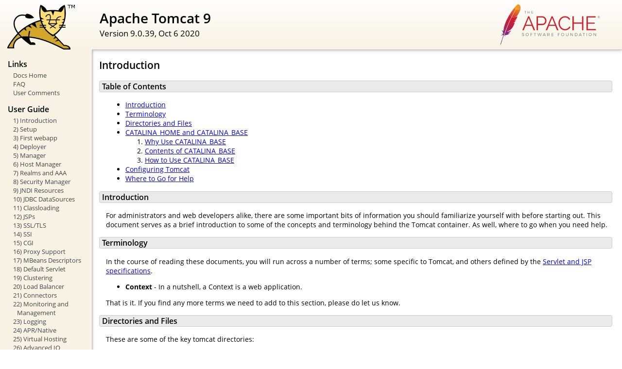

--- FILE ---
content_type: text/html
request_url: http://operatiko.com/docs/introduction.html
body_size: 15872
content:
<!DOCTYPE html SYSTEM "about:legacy-compat">
<html lang="en"><head><META http-equiv="Content-Type" content="text/html; charset=UTF-8"><link href="./images/docs-stylesheet.css" rel="stylesheet" type="text/css"><title>Apache Tomcat 9 (9.0.39) - Introduction</title><meta name="author" content="Robert Slifka"></head><body><div id="wrapper"><header><div id="header"><div><div><div class="logo noPrint"><a href="https://tomcat.apache.org/"><img alt="Tomcat Home" src="./images/tomcat.png"></a></div><div style="height: 1px;"></div><div class="asfLogo noPrint"><a href="https://www.apache.org/" target="_blank"><img src="./images/asf-logo.svg" alt="The Apache Software Foundation" style="width: 266px; height: 83px;"></a></div><h1>Apache Tomcat 9</h1><div class="versionInfo">
            Version 9.0.39,
            <time datetime="2020-10-06">Oct 6 2020</time></div><div style="height: 1px;"></div><div style="clear: left;"></div></div></div></div></header><div id="middle"><div><div id="mainLeft" class="noprint"><div><nav><div><h2>Links</h2><ul><li><a href="index.html">Docs Home</a></li><li><a href="https://wiki.apache.org/tomcat/FAQ">FAQ</a></li><li><a href="#comments_section">User Comments</a></li></ul></div><div><h2>User Guide</h2><ul><li><a href="introduction.html">1) Introduction</a></li><li><a href="setup.html">2) Setup</a></li><li><a href="appdev/index.html">3) First webapp</a></li><li><a href="deployer-howto.html">4) Deployer</a></li><li><a href="manager-howto.html">5) Manager</a></li><li><a href="host-manager-howto.html">6) Host Manager</a></li><li><a href="realm-howto.html">7) Realms and AAA</a></li><li><a href="security-manager-howto.html">8) Security Manager</a></li><li><a href="jndi-resources-howto.html">9) JNDI Resources</a></li><li><a href="jndi-datasource-examples-howto.html">10) JDBC DataSources</a></li><li><a href="class-loader-howto.html">11) Classloading</a></li><li><a href="jasper-howto.html">12) JSPs</a></li><li><a href="ssl-howto.html">13) SSL/TLS</a></li><li><a href="ssi-howto.html">14) SSI</a></li><li><a href="cgi-howto.html">15) CGI</a></li><li><a href="proxy-howto.html">16) Proxy Support</a></li><li><a href="mbeans-descriptors-howto.html">17) MBeans Descriptors</a></li><li><a href="default-servlet.html">18) Default Servlet</a></li><li><a href="cluster-howto.html">19) Clustering</a></li><li><a href="balancer-howto.html">20) Load Balancer</a></li><li><a href="connectors.html">21) Connectors</a></li><li><a href="monitoring.html">22) Monitoring and Management</a></li><li><a href="logging.html">23) Logging</a></li><li><a href="apr.html">24) APR/Native</a></li><li><a href="virtual-hosting-howto.html">25) Virtual Hosting</a></li><li><a href="aio.html">26) Advanced IO</a></li><li><a href="maven-jars.html">27) Mavenized</a></li><li><a href="security-howto.html">28) Security Considerations</a></li><li><a href="windows-service-howto.html">29) Windows Service</a></li><li><a href="windows-auth-howto.html">30) Windows Authentication</a></li><li><a href="jdbc-pool.html">31) Tomcat's JDBC Pool</a></li><li><a href="web-socket-howto.html">32) WebSocket</a></li><li><a href="rewrite.html">33) Rewrite</a></li><li><a href="cdi.html">34) CDI 2 and JAX-RS</a></li><li><a href="graal.html">35) GraalVM Support</a></li></ul></div><div><h2>Reference</h2><ul><li><a href="RELEASE-NOTES.txt">Release Notes</a></li><li><a href="config/index.html">Configuration</a></li><li><a href="api/index.html">Tomcat Javadocs</a></li><li><a href="servletapi/index.html">Servlet 4.0 Javadocs</a></li><li><a href="jspapi/index.html">JSP 2.3 Javadocs</a></li><li><a href="elapi/index.html">EL 3.0 Javadocs</a></li><li><a href="websocketapi/index.html">WebSocket 1.1 Javadocs</a></li><li><a href="jaspicapi/index.html">JASPIC 1.1 Javadocs</a></li><li><a href="annotationapi/index.html">Common Annotations 1.3 Javadocs</a></li><li><a href="https://tomcat.apache.org/connectors-doc/">JK 1.2 Documentation</a></li></ul></div><div><h2>Apache Tomcat Development</h2><ul><li><a href="building.html">Building</a></li><li><a href="changelog.html">Changelog</a></li><li><a href="https://wiki.apache.org/tomcat/TomcatVersions">Status</a></li><li><a href="developers.html">Developers</a></li><li><a href="architecture/index.html">Architecture</a></li><li><a href="tribes/introduction.html">Tribes</a></li></ul></div></nav></div></div><div id="mainRight"><div id="content"><h2>Introduction</h2><h3 id="Table_of_Contents">Table of Contents</h3><div class="text">
<ul><li><a href="#Introduction">Introduction</a></li><li><a href="#Terminology">Terminology</a></li><li><a href="#Directories_and_Files">Directories and Files</a></li><li><a href="#CATALINA_HOME_and_CATALINA_BASE">CATALINA_HOME and CATALINA_BASE</a><ol><li><a href="#Why_Use_CATALINA_BASE">Why Use CATALINA_BASE</a></li><li><a href="#Contents_of_CATALINA_BASE">Contents of CATALINA_BASE</a></li><li><a href="#How_to_Use_CATALINA_BASE">How to Use CATALINA_BASE</a></li></ol></li><li><a href="#Configuring_Tomcat">Configuring Tomcat</a></li><li><a href="#Where_to_Go_for_Help">Where to Go for Help</a></li></ul>
</div><h3 id="Introduction">Introduction</h3><div class="text">

<p>For administrators and web developers alike, there are some important bits
of information you should familiarize yourself with before starting out. This
document serves as a brief introduction to some of the concepts and
terminology behind the Tomcat container. As well, where to go when you need
help.</p>

</div><h3 id="Terminology">Terminology</h3><div class="text">

<p>In the course of reading these documents, you will run across a number of
terms; some specific to Tomcat, and others defined by the
<a href="https://wiki.apache.org/tomcat/Specifications">Servlet and
JSP specifications</a>.</p>

<ul>
<li><strong>Context</strong> - In a nutshell, a Context is a
    web application.</li>
</ul>
<p>That is it. If you find any more terms we need to add to this section, please
do let us know.</p>

</div><h3 id="Directories_and_Files">Directories and Files</h3><div class="text">

<p>These are some of the key tomcat directories:</p>

<ul>
<li><strong>/bin</strong> - Startup, shutdown, and other scripts. The
    <code>*.sh</code> files (for Unix systems) are functional duplicates of
    the <code>*.bat</code> files (for Windows systems).  Since the Win32
    command-line lacks certain functionality, there are some additional
    files in here.</li>
<li><strong>/conf</strong> - Configuration files and related DTDs.  The most
    important file in here is server.xml.  It is the main configuration file
    for the container.</li>
<li><strong>/logs</strong> - Log files are here by default.</li>
<li><strong>/webapps</strong> - This is where your webapps go.</li>
</ul>

</div><h3 id="CATALINA_HOME_and_CATALINA_BASE">CATALINA_HOME and CATALINA_BASE</h3><div class="text">
  <p>Throughout the documentation, there are references to the two following
    properties:
    <ul>
      <li>
        <strong>CATALINA_HOME</strong>: Represents the root of your Tomcat
        installation, for example <code>/home/tomcat/apache-tomcat-9.0.10</code>
        or <code>C:\Program Files\apache-tomcat-9.0.10</code>.
      </li>
      <li>
        <strong>CATALINA_BASE</strong>: Represents the root of a runtime
        configuration of a specific Tomcat instance. If you want to have
        multiple Tomcat instances on one machine, use the <code>CATALINA_BASE</code>
        property.
      </li>
    </ul>
  </p>
  <p>
    If you set the properties to different locations, the CATALINA_HOME location
    contains static sources, such as <code>.jar</code> files, or binary files.
    The CATALINA_BASE location contains configuration files, log files, deployed
    applications, and other runtime requirements.
  </p>
  <div class="subsection"><h4 id="Why_Use_CATALINA_BASE">Why Use CATALINA_BASE</h4><div class="text">
    <p>
      By default, CATALINA_HOME and CATALINA_BASE point to the same directory.
      Set CATALINA_BASE manually when you require running multiple Tomcat
      instances on one machine. Doing so provides the following benefits:
    </p>
    <ul>
      <li>
        Easier management of upgrading to a newer version of Tomcat. Because all
        instances with single CATALINA_HOME location share one set of
        <code>.jar</code> files and binary files, you can easily upgrade the files
        to newer version and have the change propagated to all Tomcat instances
        using the same CATALIA_HOME directory.
      </li>
      <li>
        Avoiding duplication of the same static <code>.jar</code> files.
      </li>
      <li>
        The possibility to share certain settings, for example the <code>setenv</code> shell
        or bat script file (depending on your operating system).
      </li>
    </ul>
  </div></div>
  <div class="subsection"><h4 id="Contents_of_CATALINA_BASE">Contents of CATALINA_BASE</h4><div class="text">
    <p>
      Before you start using CATALINA_BASE, first consider and create the
      directory tree used by CATALINA_BASE. Note that if you do not create
      all the recommended directories, Tomcat creates the directories
      automatically. If it fails to create the necessary directory, for example
      due to permission issues, Tomcat will either fail to start, or may not
      function correctly.
    </p>
    <p>
      Consider the following list of directories:
      <ul>
        <li>
          <p>
            The <code>bin</code> directory with the <code>setenv.sh</code>,
            <code>setenv.bat</code>, and <code>tomcat-juli.jar</code> files.
          </p>
          <p>
            <i>Recommended:</i> No.
          </p>
          <p>
            <i>Order of lookup:</i> CATALINA_BASE is checked first; fallback is provided
            to CATALINA_HOME.
          </p>
        </li>
        <li>
          <p>
            The <code>lib</code> directory with further resources to be added on
            classpath.
          </p>
          <p>
            <i>Recommended:</i> Yes, if your application depends on external libraries.
          </p>
          <p>
            <i>Order of lookup:</i> CATALINA_BASE is checked first; CATALINA_HOME is
            loaded second.
          </p>
        </li>
        <li>
          <p>
            The <code>logs</code> directory for instance-specific log files.
          </p>
          <p>
            <i>Recommended:</i> Yes.
          </p>
        </li>
        <li>
          <p>
            The <code>webapps</code> directory for automatically loaded web
            applications.
          </p>
          <p>
            <i>Recommended:</i> Yes, if you want to deploy applications.
          </p>
          <p>
            <i>Order of lookup:</i> CATALINA_BASE only.
          </p>
        </li>
        <li>
          <p>
            The <code>work</code> directory that contains temporary working
            directories for the deployed web applications.
          </p>
          <p>
            <i>Recommended:</i> Yes.
          </p>
        </li>
        <li>
          <p>
            The <code>temp</code> directory used by the JVM for temporary files.
          </p>
          <p>
            <i>Recommended:</i> Yes.
          </p>
        </li>
      </ul>
    </p>
    <p>
      We recommend you not to change the <code>tomcat-juli.jar</code> file.
      However, in case you require your own logging implementation, you can
      replace the <code>tomcat-juli.jar</code> file in a CATALINA_BASE location
      for the specific Tomcat instance.
    </p>
    <p>
      We also recommend you copy all configuration files from the
      <code>CATALINA_HOME/conf</code> directory into the
      <code>CATALINA_BASE/conf/</code> directory. In case a configuration file
      is missing in CATALINA_BASE, there is no fallback to CATALINA_HOME.
      Consequently, this may cause failure.
    </p>
    <p>
      At minimum, CATALINA_BASE must contain:
      <ul>
        <li>conf/server.xml</li>
        <li>conf/web.xml</li>
      </ul>
      That includes the <code>conf</code> directory. Otherwise, Tomcat fails
      to start, or fails to function properly.
    </p>
    <p>
      For advanced configuration information, see the
      <a href="https://tomcat.apache.org/tomcat-9.0-doc/RUNNING.txt">
        RUNNING.txt
      </a> file.
    </p>
  </div></div>
  <div class="subsection"><h4 id="How_to_Use_CATALINA_BASE">How to Use CATALINA_BASE</h4><div class="text">
    <p>
      The CATALINA_BASE property is an environment variable. You can set it
      before you execute the Tomcat start script, for example:
      <ul>
        <li>On Unix: <code>CATALINA_BASE=/tmp/tomcat_base1 bin/catalina.sh start</code></li>
        <li>On Windows: <code>CATALINA_BASE=C:\tomcat_base1 bin/catalina.bat start</code></li>
      </ul>
    </p>
  </div></div>
</div><h3 id="Configuring_Tomcat">Configuring Tomcat</h3><div class="text">

<p>This section will acquaint you with the basic information used during
the configuration of the container.</p>

<p>All of the information in the configuration files is read at startup,
meaning that any change to the files necessitates a restart of the container.
</p>

</div><h3 id="Where_to_Go_for_Help">Where to Go for Help</h3><div class="text">

<p>While we've done our best to ensure that these documents are clearly
written and easy to understand, we may have missed something.  Provided
below are various web sites and mailing lists in case you get stuck.</p>

<p>Keep in mind that some of the issues and solutions vary between the
major versions of Tomcat.  As you search around the web, there will be
some documentation that is not relevant to Tomcat 9, but
only to earlier versions.</p>

<ul>
<li>Current document - most documents will list potential hangups. Be sure
    to fully read the relevant documentation as it will save you much time
    and effort. There's nothing like scouring the web only to find out that
    the answer was right in front of you all along!</li>
<li><a href="https://wiki.apache.org/tomcat/FAQ">Tomcat FAQ</a></li>
<li><a href="https://wiki.apache.org/tomcat/">Tomcat WIKI</a></li>
<li>Tomcat FAQ at <a href="http://www.jguru.com/faq/home.jsp?topic=Tomcat">jGuru</a></li>
<li>Tomcat mailing list archives - numerous sites archive the Tomcat mailing
    lists. Since the links change over time, clicking here will search
    <a href="https://www.google.com/search?q=tomcat+mailing+list+archives">Google</a>.
    </li>
<li>The TOMCAT-USER mailing list, which you can subscribe to
    <a href="https://tomcat.apache.org/lists.html">here</a>. If you don't
    get a reply, then there's a good chance that your question was probably
    answered in the list archives or one of the FAQs.  Although questions
    about web application development in general are sometimes asked and
    answered, please focus your questions on Tomcat-specific issues.</li>
<li>The TOMCAT-DEV mailing list, which you can subscribe to
    <a href="https://tomcat.apache.org/lists.html">here</a>.  This list is
    <strong>reserved</strong> for discussions about the development of Tomcat
    itself.  Questions about Tomcat configuration, and the problems you run
    into while developing and running applications, will normally be more
    appropriate on the TOMCAT-USER list instead.</li>
</ul>

<p>And, if you think something should be in the docs, by all means let us know
on the TOMCAT-DEV list.</p>

</div></div></div></div></div><footer><div id="footer">
    Copyright &copy; 1999-2020, The Apache Software Foundation
    </div></footer></div></body></html>